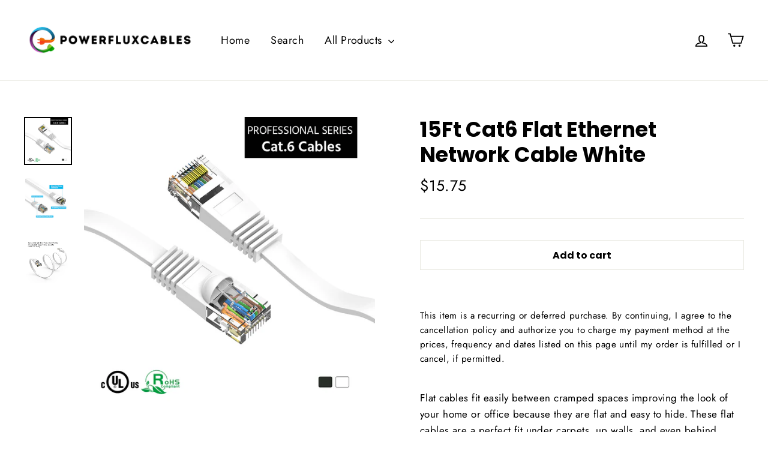

--- FILE ---
content_type: text/html; charset=utf-8
request_url: https://www.powerfluxcables.com/products/15ft-cat6-flat-ethernet-network-cable-white-100741wt
body_size: 9405
content:
<!doctype html>
<html class="no-js" lang="en">
<head>
  <meta charset="utf-8">
  <meta http-equiv="X-UA-Compatible" content="IE=edge,chrome=1">
  <meta name="viewport" content="width=device-width,initial-scale=1">
  <meta name="theme-color" content="#111111">
  <link rel="canonical" href="https://www.powerfluxcables.com/products/15ft-cat6-flat-ethernet-network-cable-white-100741wt">
  <meta name="format-detection" content="telephone=no"><link rel="shortcut icon" href="//www.powerfluxcables.com/cdn/shop/files/powerfluxfavicon_32x32.png?v=1651249867" type="image/png" />

<title>
  15Ft Cat6 Flat Ethernet Network Cable White

&ndash; PowerFlux Cables

</title>
  
    
<meta name="description" content="Flat cables fit easily between cramped spaces improving the look of your home or office because they are flat and easy to hide. These flat cables are a perfect fit under carpets, up walls, and even behind furniture. The cables are only a slim 1.2mm thick that gives a plenty of ventilation room for network rack wiring. "><meta property="og:site_name" content="PowerFlux Cables">
<meta property="og:url" content="https://www.powerfluxcables.com/products/15ft-cat6-flat-ethernet-network-cable-white-100741wt">
<meta property="og:title" content="15Ft Cat6 Flat Ethernet Network Cable White">
<meta property="og:type" content="product">
<meta property="og:description" content="Flat cables fit easily between cramped spaces improving the look of your home or office because they are flat and easy to hide. These flat cables are a perfect fit under carpets, up walls, and even behind furniture. The cables are only a slim 1.2mm thick that gives a plenty of ventilation room for network rack wiring. "><meta property="og:price:amount" content="15.75">
  <meta property="og:price:currency" content="USD"><meta property="og:image" content="http://www.powerfluxcables.com/cdn/shop/products/100731WT-1_a99fa36c-0ddb-487d-b9dc-a4bfe26f0db7_1200x630.jpg?v=1683022389"><meta property="og:image" content="http://www.powerfluxcables.com/cdn/shop/products/100731WT-2_08428b47-d4e0-4090-b162-07a2c8e7cd67_1200x630.jpg?v=1683022389"><meta property="og:image" content="http://www.powerfluxcables.com/cdn/shop/products/100731WT-3_3727e911-5356-4f8e-ac9f-d1c5d24feaee_1200x630.jpg?v=1683022389">
<meta property="og:image:secure_url" content="https://www.powerfluxcables.com/cdn/shop/products/100731WT-1_a99fa36c-0ddb-487d-b9dc-a4bfe26f0db7_1200x630.jpg?v=1683022389"><meta property="og:image:secure_url" content="https://www.powerfluxcables.com/cdn/shop/products/100731WT-2_08428b47-d4e0-4090-b162-07a2c8e7cd67_1200x630.jpg?v=1683022389"><meta property="og:image:secure_url" content="https://www.powerfluxcables.com/cdn/shop/products/100731WT-3_3727e911-5356-4f8e-ac9f-d1c5d24feaee_1200x630.jpg?v=1683022389">
<meta name="twitter:site" content="@">
<meta name="twitter:card" content="summary_large_image">
<meta name="twitter:title" content="15Ft Cat6 Flat Ethernet Network Cable White">
<meta name="twitter:description" content="Flat cables fit easily between cramped spaces improving the look of your home or office because they are flat and easy to hide. These flat cables are a perfect fit under carpets, up walls, and even behind furniture. The cables are only a slim 1.2mm thick that gives a plenty of ventilation room for network rack wiring. ">
<style>
  @font-face {
  font-family: Poppins;
  font-weight: 700;
  font-style: normal;
  src: url("//www.powerfluxcables.com/cdn/fonts/poppins/poppins_n7.56758dcf284489feb014a026f3727f2f20a54626.woff2") format("woff2"),
       url("//www.powerfluxcables.com/cdn/fonts/poppins/poppins_n7.f34f55d9b3d3205d2cd6f64955ff4b36f0cfd8da.woff") format("woff");
}

  @font-face {
  font-family: Jost;
  font-weight: 400;
  font-style: normal;
  src: url("//www.powerfluxcables.com/cdn/fonts/jost/jost_n4.d47a1b6347ce4a4c9f437608011273009d91f2b7.woff2") format("woff2"),
       url("//www.powerfluxcables.com/cdn/fonts/jost/jost_n4.791c46290e672b3f85c3d1c651ef2efa3819eadd.woff") format("woff");
}


  @font-face {
  font-family: Jost;
  font-weight: 700;
  font-style: normal;
  src: url("//www.powerfluxcables.com/cdn/fonts/jost/jost_n7.921dc18c13fa0b0c94c5e2517ffe06139c3615a3.woff2") format("woff2"),
       url("//www.powerfluxcables.com/cdn/fonts/jost/jost_n7.cbfc16c98c1e195f46c536e775e4e959c5f2f22b.woff") format("woff");
}

  @font-face {
  font-family: Jost;
  font-weight: 400;
  font-style: italic;
  src: url("//www.powerfluxcables.com/cdn/fonts/jost/jost_i4.b690098389649750ada222b9763d55796c5283a5.woff2") format("woff2"),
       url("//www.powerfluxcables.com/cdn/fonts/jost/jost_i4.fd766415a47e50b9e391ae7ec04e2ae25e7e28b0.woff") format("woff");
}

  @font-face {
  font-family: Jost;
  font-weight: 700;
  font-style: italic;
  src: url("//www.powerfluxcables.com/cdn/fonts/jost/jost_i7.d8201b854e41e19d7ed9b1a31fe4fe71deea6d3f.woff2") format("woff2"),
       url("//www.powerfluxcables.com/cdn/fonts/jost/jost_i7.eae515c34e26b6c853efddc3fc0c552e0de63757.woff") format("woff");
}

</style>

  <link href="//www.powerfluxcables.com/cdn/shop/t/2/assets/theme.scss.css?v=108276157153506642341759332541" rel="stylesheet" type="text/css" media="all" />

  <script>
    document.documentElement.className = document.documentElement.className.replace('no-js', 'js');

    window.theme = window.theme || {};
    theme.strings = {
      addToCart: "Add to cart",
      soldOut: "Sold Out",
      unavailable: "Unavailable",
      stockLabel: "[count] in stock",
      cartSavings: "You're saving [savings]",
      cartEmpty: "Your cart is currently empty.",
      cartTermsConfirmation: "You must agree with the terms and conditions of sales to check out"
    };
    theme.settings = {
      cartType: "drawer",
      moneyFormat: "${{amount}}",
      quickView: false,
      themeVersion: "3.5.1"
    };
  </script>

  
  <!--[if lt IE 9]>
<script src="//cdnjs.cloudflare.com/ajax/libs/html5shiv/3.7.2/html5shiv.min.js" type="text/javascript"></script>
<![endif]-->
<!--[if (lte IE 9) ]><script src="//www.powerfluxcables.com/cdn/shop/t/2/assets/match-media.min.js?v=159635276924582161481651242954" type="text/javascript"></script><![endif]-->


  
  <script src="//www.powerfluxcables.com/cdn/shop/t/2/assets/vendor.js" defer="defer"></script>



  

  
  <script src="//www.powerfluxcables.com/cdn/shop/t/2/assets/theme.js?v=77449983861306327141651242974" defer="defer"></script>


<!-- Google tag (gtag.js) -->
<script async src="https://www.googletagmanager.com/gtag/js?id=G-X28JJTS53W"></script>
<script>
 window.dataLayer = window.dataLayer || [];
 function gtag(){dataLayer.push(arguments);}
 gtag('js', new Date());

 gtag('config', 'G-X28JJTS53W');
</script>

  
</head>

<body class="template-product" data-transitions="true">

  
    <script type="text/javascript">window.setTimeout(function() { document.body.className += " loaded"; }, 25);</script>
  

  <a class="in-page-link visually-hidden skip-link" href="#MainContent">Skip to content</a>

  <div id="PageContainer" class="page-container">
    <div class="transition-body">

    <div id="shopify-section-header" class="shopify-section">



<div id="NavDrawer" class="drawer drawer--right">
  <div class="drawer__fixed-header">
    <div class="drawer__header appear-animation appear-delay-1">
      <div class="drawer__title">
        

      </div>
      <div class="drawer__close">
        <button type="button" class="drawer__close-button js-drawer-close">
          <svg aria-hidden="true" focusable="false" role="presentation" class="icon icon-close" viewBox="0 0 64 64"><defs><style>.cls-1{fill:none;stroke:#000;stroke-miterlimit:10;stroke-width:2px}</style></defs><path class="cls-1" d="M19 17.61l27.12 27.13m0-27.12L19 44.74"/></svg>
          <span class="icon__fallback-text">Close menu</span>
        </button>
      </div>
    </div>
  </div>
  <div class="drawer__inner">

    <ul class="mobile-nav" role="navigation" aria-label="Primary">
      


        <li class="mobile-nav__item appear-animation appear-delay-2">
          
            <a href="/" class="mobile-nav__link">Home</a>
          

          
        </li>
      


        <li class="mobile-nav__item appear-animation appear-delay-3">
          
            <a href="/search" class="mobile-nav__link">Search</a>
          

          
        </li>
      


        <li class="mobile-nav__item appear-animation appear-delay-4">
          
            <div class="mobile-nav__has-sublist">
              
                <a href="/collections/all" class="mobile-nav__link" id="Label-all-products">
                  All Products
                </a>
                <div class="mobile-nav__toggle">
                  <button type="button" class="collapsible-trigger collapsible--auto-height" aria-controls="Linklist-all-products">
                    <span class="collapsible-trigger__icon collapsible-trigger__icon--open" role="presentation">
  <svg aria-hidden="true" focusable="false" role="presentation" class="icon icon--wide icon-chevron-down" viewBox="0 0 28 16"><path d="M1.57 1.59l12.76 12.77L27.1 1.59" stroke-width="2" stroke="#000" fill="none" fill-rule="evenodd"/></svg>
</span>

                  </button>
                </div>
              
            </div>
          

          
            <div id="Linklist-all-products" class="mobile-nav__sublist collapsible-content collapsible-content--all" aria-labelledby="Label-all-products">
              <div class="collapsible-content__inner">
                <ul class="mobile-nav__sublist">
                  


                    <li class="mobile-nav__item">
                      <div class="mobile-nav__child-item">
                        
                          <a href="/collections/apple-compatible" class="mobile-nav__link" id="Sublabel-apple-compatible">
                            Apple Compatible
                          </a>
                        
                        
                      </div>

                      
                    </li>
                  


                    <li class="mobile-nav__item">
                      <div class="mobile-nav__child-item">
                        
                          <a href="/collections/audio-video-products" class="mobile-nav__link" id="Sublabel-audio-video-products">
                            Audio/Video Products
                          </a>
                        
                        
                      </div>

                      
                    </li>
                  


                    <li class="mobile-nav__item">
                      <div class="mobile-nav__child-item">
                        
                          <a href="/collections/bags-cases-covers" class="mobile-nav__link" id="Sublabel-bags-cases-covers">
                            Bags Cases &amp; Covers
                          </a>
                        
                        
                      </div>

                      
                    </li>
                  


                    <li class="mobile-nav__item">
                      <div class="mobile-nav__child-item">
                        
                          <a href="/collections/fiber-optic" class="mobile-nav__link" id="Sublabel-bulk-cable">
                            Bulk Cable
                          </a>
                        
                        
                      </div>

                      
                    </li>
                  


                    <li class="mobile-nav__item">
                      <div class="mobile-nav__child-item">
                        
                          <a href="/collections/cable-management" class="mobile-nav__link" id="Sublabel-cable-management">
                            Cable Management
                          </a>
                        
                        
                      </div>

                      
                    </li>
                  


                    <li class="mobile-nav__item">
                      <div class="mobile-nav__child-item">
                        
                          <a href="/collections/cleaning-supplies" class="mobile-nav__link" id="Sublabel-cleaning-supplies">
                            Cleaning Supplies
                          </a>
                        
                        
                      </div>

                      
                    </li>
                  


                    <li class="mobile-nav__item">
                      <div class="mobile-nav__child-item">
                        
                          <a href="/collections/coaxial-cable" class="mobile-nav__link" id="Sublabel-coaxial-cable">
                            Coaxial Cable
                          </a>
                        
                        
                      </div>

                      
                    </li>
                  


                    <li class="mobile-nav__item">
                      <div class="mobile-nav__child-item">
                        
                          <a href="/collections/computer-products" class="mobile-nav__link" id="Sublabel-computer-products">
                            Computer Products
                          </a>
                        
                        
                      </div>

                      
                    </li>
                  


                    <li class="mobile-nav__item">
                      <div class="mobile-nav__child-item">
                        
                          <a href="/collections/digital-camera-cables" class="mobile-nav__link" id="Sublabel-digital-camera-cables">
                            Digital Camera Cables
                          </a>
                        
                        
                      </div>

                      
                    </li>
                  


                    <li class="mobile-nav__item">
                      <div class="mobile-nav__child-item">
                        
                          <a href="/collections/dvi-products" class="mobile-nav__link" id="Sublabel-dvi-products">
                            DVI Products
                          </a>
                        
                        
                      </div>

                      
                    </li>
                  


                    <li class="mobile-nav__item">
                      <div class="mobile-nav__child-item">
                        
                          <a href="/collections/fiber-optic-1" class="mobile-nav__link" id="Sublabel-fiber-optic">
                            Fiber Optic
                          </a>
                        
                        
                      </div>

                      
                    </li>
                  


                    <li class="mobile-nav__item">
                      <div class="mobile-nav__child-item">
                        
                          <a href="/collections/fire-security-cables" class="mobile-nav__link" id="Sublabel-fire-security-cables">
                            Fire/Security Cables
                          </a>
                        
                        
                      </div>

                      
                    </li>
                  


                    <li class="mobile-nav__item">
                      <div class="mobile-nav__child-item">
                        
                          <a href="/collections/gamer-gear-toys" class="mobile-nav__link" id="Sublabel-gamer-gear-toys">
                            Gamer Gear &amp; Toys
                          </a>
                        
                        
                      </div>

                      
                    </li>
                  


                    <li class="mobile-nav__item">
                      <div class="mobile-nav__child-item">
                        
                          <a href="/collections/hdmi-products" class="mobile-nav__link" id="Sublabel-hdmi">
                            HDMI
                          </a>
                        
                        
                      </div>

                      
                    </li>
                  


                    <li class="mobile-nav__item">
                      <div class="mobile-nav__child-item">
                        
                          <a href="/collections/home-theater" class="mobile-nav__link" id="Sublabel-home-theater">
                            Home Theater
                          </a>
                        
                        
                      </div>

                      
                    </li>
                  


                    <li class="mobile-nav__item">
                      <div class="mobile-nav__child-item">
                        
                          <a href="/collections/ide-scsi" class="mobile-nav__link" id="Sublabel-ide-scsi">
                            IDE/SCSI
                          </a>
                        
                        
                      </div>

                      
                    </li>
                  


                    <li class="mobile-nav__item">
                      <div class="mobile-nav__child-item">
                        
                          <a href="/collections/ieee-product" class="mobile-nav__link" id="Sublabel-ieee">
                            IEEE
                          </a>
                        
                        
                      </div>

                      
                    </li>
                  


                    <li class="mobile-nav__item">
                      <div class="mobile-nav__child-item">
                        
                          <a href="/collections/keyboard-mice-cable" class="mobile-nav__link" id="Sublabel-keyboard-mice">
                            Keyboard/Mice
                          </a>
                        
                        
                      </div>

                      
                    </li>
                  


                    <li class="mobile-nav__item">
                      <div class="mobile-nav__child-item">
                        
                          <a href="/collections/mobile-accessories" class="mobile-nav__link" id="Sublabel-mobile-accessories">
                            Mobile Accessories
                          </a>
                        
                        
                      </div>

                      
                    </li>
                  


                    <li class="mobile-nav__item">
                      <div class="mobile-nav__child-item">
                        
                          <a href="/collections/network-phone" class="mobile-nav__link" id="Sublabel-network-phone">
                            Network &amp; Phone
                          </a>
                        
                        
                      </div>

                      
                    </li>
                  


                    <li class="mobile-nav__item">
                      <div class="mobile-nav__child-item">
                        
                          <a href="/collections/office-supplies" class="mobile-nav__link" id="Sublabel-office-supplies">
                            Office Supplies
                          </a>
                        
                        
                      </div>

                      
                    </li>
                  


                    <li class="mobile-nav__item">
                      <div class="mobile-nav__child-item">
                        
                          <a href="/collections/power-products" class="mobile-nav__link" id="Sublabel-power-products">
                            Power Products
                          </a>
                        
                        
                      </div>

                      
                    </li>
                  


                    <li class="mobile-nav__item">
                      <div class="mobile-nav__child-item">
                        
                          <a href="/collections/printer-parallel-cables" class="mobile-nav__link" id="Sublabel-printer-parallel-cables">
                            Printer/Parallel Cables
                          </a>
                        
                        
                      </div>

                      
                    </li>
                  


                    <li class="mobile-nav__item">
                      <div class="mobile-nav__child-item">
                        
                          <a href="/collections/serial-modem-cable" class="mobile-nav__link" id="Sublabel-serial-modem-cable">
                            Serial/Modem Cable
                          </a>
                        
                        
                      </div>

                      
                    </li>
                  


                    <li class="mobile-nav__item">
                      <div class="mobile-nav__child-item">
                        
                          <a href="/collections/usb-firewire" class="mobile-nav__link" id="Sublabel-usb">
                            USB
                          </a>
                        
                        
                      </div>

                      
                    </li>
                  


                    <li class="mobile-nav__item">
                      <div class="mobile-nav__child-item">
                        
                          <a href="/collections/vga-cable" class="mobile-nav__link" id="Sublabel-vga-cable">
                            VGA Cable
                          </a>
                        
                        
                      </div>

                      
                    </li>
                  
                </ul>
              </div>
            </div>
          
        </li>
      

      

          <li class="mobile-nav__item appear-animation appear-delay-5">
            <a href="/account/login" class="mobile-nav__link">Log in</a>
          </li>
        
      

      <li class="mobile-nav__spacer"></li>

    </ul>

  <ul class="mobile-nav__social">
    
    
    
    
    
    
    
    
    
  </ul>

  </div>
</div>


  <div id="CartDrawer" class="drawer drawer--right drawer--has-fixed-footer">
    <div class="drawer__fixed-header">
      <div class="drawer__header appear-animation appear-delay-1">
        <div class="drawer__title">Cart</div>
        <div class="drawer__close">
          <button type="button" class="drawer__close-button js-drawer-close">
            <svg aria-hidden="true" focusable="false" role="presentation" class="icon icon-close" viewBox="0 0 64 64"><defs><style>.cls-1{fill:none;stroke:#000;stroke-miterlimit:10;stroke-width:2px}</style></defs><path class="cls-1" d="M19 17.61l27.12 27.13m0-27.12L19 44.74"/></svg>
            <span class="icon__fallback-text">Close cart</span>
          </button>
        </div>
      </div>
    </div>
    <div class="drawer__inner">
      <div id="CartContainer" class="drawer__cart"></div>
    </div>
  </div>






<style>
  .site-nav__link,
  .site-nav__dropdown-link {
    font-size: 18px;
  }

  
</style>

<div data-section-id="header" data-section-type="header-section">
  <div class="header-wrapper">

    

    <header class="site-header" data-sticky="false">
      <div class="page-width">
        <div
          class="header-layout header-layout--left"
          data-logo-align="left">

          
            <div class="header-item header-item--logo">
              
  

    
<style>
    .header-item--logo,
    .header-layout--left-center .header-item--logo,
    .header-layout--left-center .header-item--icons {
      -webkit-box-flex: 0 1 170px;
      -ms-flex: 0 1 170px;
      flex: 0 1 170px;
    }

    @media only screen and (min-width: 590px) {
      .header-item--logo,
      .header-layout--left-center .header-item--logo,
      .header-layout--left-center .header-item--icons {
        -webkit-box-flex: 0 0 300px;
        -ms-flex: 0 0 300px;
        flex: 0 0 300px;
      }
    }

    .site-header__logo a {
      max-width: 170px;
    }
    .is-light .site-header__logo .logo--inverted {
      max-width: 170px;
    }
    @media only screen and (min-width: 590px) {
      .site-header__logo a {
        max-width: 300px;
      }

      .is-light .site-header__logo .logo--inverted {
        max-width: 300px;
      }
    }
    </style>

    
      <div class="h2 site-header__logo" itemscope itemtype="http://schema.org/Organization">
    
    
      
      <a
        href="/"
        itemprop="url"
        class="site-header__logo-link logo--has-inverted">
        <img
          class="small--hide"
          src="//www.powerfluxcables.com/cdn/shop/files/powerfluxbannerblk_300x.png?v=1651250569"
          srcset="//www.powerfluxcables.com/cdn/shop/files/powerfluxbannerblk_300x.png?v=1651250569 1x, //www.powerfluxcables.com/cdn/shop/files/powerfluxbannerblk_300x@2x.png?v=1651250569 2x"
          alt="PowerFlux Cables"
          itemprop="logo">
        <img
          class="medium-up--hide"
          src="//www.powerfluxcables.com/cdn/shop/files/powerfluxbannerblk_170x.png?v=1651250569"
          srcset="//www.powerfluxcables.com/cdn/shop/files/powerfluxbannerblk_170x.png?v=1651250569 1x, //www.powerfluxcables.com/cdn/shop/files/powerfluxbannerblk_170x@2x.png?v=1651250569 2x"
          alt="PowerFlux Cables">
      </a>
      
        <a
          href="/"
          itemprop="url"
          class="site-header__logo-link logo--inverted">
          <img
            class="small--hide"
            src="//www.powerfluxcables.com/cdn/shop/files/powerfluxbanner3_300x.png?v=1651250298"
            srcset="//www.powerfluxcables.com/cdn/shop/files/powerfluxbanner3_300x.png?v=1651250298 1x, //www.powerfluxcables.com/cdn/shop/files/powerfluxbanner3_300x@2x.png?v=1651250298 2x"
            alt="PowerFlux Cables"
            itemprop="logo">
          <img
            class="medium-up--hide"
            src="//www.powerfluxcables.com/cdn/shop/files/powerfluxbanner3_170x.png?v=1651250298"
            srcset="//www.powerfluxcables.com/cdn/shop/files/powerfluxbanner3_170x.png?v=1651250298 1x, //www.powerfluxcables.com/cdn/shop/files/powerfluxbanner3_170x@2x.png?v=1651250298 2x"
            alt="PowerFlux Cables">
        </a>
      
    
    
      </div>
    

  




            </div>
          

          
            <div class="header-item header-item--navigation">
              


<ul
  class="site-nav site-navigation medium-down--hide"
  
    role="navigation" aria-label="Primary"
  >
  


    <li
      class="site-nav__item site-nav__expanded-item"
      >

      <a href="/" class="site-nav__link">
        Home
        
      </a>
      
    </li>
  


    <li
      class="site-nav__item site-nav__expanded-item"
      >

      <a href="/search" class="site-nav__link">
        Search
        
      </a>
      
    </li>
  


    <li
      class="site-nav__item site-nav__expanded-item site-nav--has-dropdown"
      aria-haspopup="true">

      <a href="/collections/all" class="site-nav__link site-nav__link--has-dropdown">
        All Products
        
          <svg aria-hidden="true" focusable="false" role="presentation" class="icon icon--wide icon-chevron-down" viewBox="0 0 28 16"><path d="M1.57 1.59l12.76 12.77L27.1 1.59" stroke-width="2" stroke="#000" fill="none" fill-rule="evenodd"/></svg>
        
      </a>
      
        <ul class="site-nav__dropdown text-left">
          


            <li class="">
              <a href="/collections/apple-compatible" class="site-nav__dropdown-link site-nav__dropdown-link--second-level ">
                Apple Compatible
                
              </a>
              
            </li>
          


            <li class="">
              <a href="/collections/audio-video-products" class="site-nav__dropdown-link site-nav__dropdown-link--second-level ">
                Audio/Video Products
                
              </a>
              
            </li>
          


            <li class="">
              <a href="/collections/bags-cases-covers" class="site-nav__dropdown-link site-nav__dropdown-link--second-level ">
                Bags Cases &amp; Covers
                
              </a>
              
            </li>
          


            <li class="">
              <a href="/collections/fiber-optic" class="site-nav__dropdown-link site-nav__dropdown-link--second-level ">
                Bulk Cable
                
              </a>
              
            </li>
          


            <li class="">
              <a href="/collections/cable-management" class="site-nav__dropdown-link site-nav__dropdown-link--second-level ">
                Cable Management
                
              </a>
              
            </li>
          


            <li class="">
              <a href="/collections/cleaning-supplies" class="site-nav__dropdown-link site-nav__dropdown-link--second-level ">
                Cleaning Supplies
                
              </a>
              
            </li>
          


            <li class="">
              <a href="/collections/coaxial-cable" class="site-nav__dropdown-link site-nav__dropdown-link--second-level ">
                Coaxial Cable
                
              </a>
              
            </li>
          


            <li class="">
              <a href="/collections/computer-products" class="site-nav__dropdown-link site-nav__dropdown-link--second-level ">
                Computer Products
                
              </a>
              
            </li>
          


            <li class="">
              <a href="/collections/digital-camera-cables" class="site-nav__dropdown-link site-nav__dropdown-link--second-level ">
                Digital Camera Cables
                
              </a>
              
            </li>
          


            <li class="">
              <a href="/collections/dvi-products" class="site-nav__dropdown-link site-nav__dropdown-link--second-level ">
                DVI Products
                
              </a>
              
            </li>
          


            <li class="">
              <a href="/collections/fiber-optic-1" class="site-nav__dropdown-link site-nav__dropdown-link--second-level ">
                Fiber Optic
                
              </a>
              
            </li>
          


            <li class="">
              <a href="/collections/fire-security-cables" class="site-nav__dropdown-link site-nav__dropdown-link--second-level ">
                Fire/Security Cables
                
              </a>
              
            </li>
          


            <li class="">
              <a href="/collections/gamer-gear-toys" class="site-nav__dropdown-link site-nav__dropdown-link--second-level ">
                Gamer Gear &amp; Toys
                
              </a>
              
            </li>
          


            <li class="">
              <a href="/collections/hdmi-products" class="site-nav__dropdown-link site-nav__dropdown-link--second-level ">
                HDMI
                
              </a>
              
            </li>
          


            <li class="">
              <a href="/collections/home-theater" class="site-nav__dropdown-link site-nav__dropdown-link--second-level ">
                Home Theater
                
              </a>
              
            </li>
          


            <li class="">
              <a href="/collections/ide-scsi" class="site-nav__dropdown-link site-nav__dropdown-link--second-level ">
                IDE/SCSI
                
              </a>
              
            </li>
          


            <li class="">
              <a href="/collections/ieee-product" class="site-nav__dropdown-link site-nav__dropdown-link--second-level ">
                IEEE
                
              </a>
              
            </li>
          


            <li class="">
              <a href="/collections/keyboard-mice-cable" class="site-nav__dropdown-link site-nav__dropdown-link--second-level ">
                Keyboard/Mice
                
              </a>
              
            </li>
          


            <li class="">
              <a href="/collections/mobile-accessories" class="site-nav__dropdown-link site-nav__dropdown-link--second-level ">
                Mobile Accessories
                
              </a>
              
            </li>
          


            <li class="">
              <a href="/collections/network-phone" class="site-nav__dropdown-link site-nav__dropdown-link--second-level ">
                Network &amp; Phone
                
              </a>
              
            </li>
          


            <li class="">
              <a href="/collections/office-supplies" class="site-nav__dropdown-link site-nav__dropdown-link--second-level ">
                Office Supplies
                
              </a>
              
            </li>
          


            <li class="">
              <a href="/collections/power-products" class="site-nav__dropdown-link site-nav__dropdown-link--second-level ">
                Power Products
                
              </a>
              
            </li>
          


            <li class="">
              <a href="/collections/printer-parallel-cables" class="site-nav__dropdown-link site-nav__dropdown-link--second-level ">
                Printer/Parallel Cables
                
              </a>
              
            </li>
          


            <li class="">
              <a href="/collections/serial-modem-cable" class="site-nav__dropdown-link site-nav__dropdown-link--second-level ">
                Serial/Modem Cable
                
              </a>
              
            </li>
          


            <li class="">
              <a href="/collections/usb-firewire" class="site-nav__dropdown-link site-nav__dropdown-link--second-level ">
                USB
                
              </a>
              
            </li>
          


            <li class="">
              <a href="/collections/vga-cable" class="site-nav__dropdown-link site-nav__dropdown-link--second-level ">
                VGA Cable
                
              </a>
              
            </li>
          
        </ul>
      
    </li>
  
</ul>

            </div>
          

          

          <div class="header-item header-item--icons">
            <div class="site-nav site-nav--icons">
  
  <div class="site-nav__icons">
    
      <a class="site-nav__link site-nav__link--icon medium-down--hide" href="/account">
        <svg aria-hidden="true" focusable="false" role="presentation" class="icon icon-user" viewBox="0 0 64 64"><defs><style>.cls-1{fill:none;stroke:#000;stroke-miterlimit:10;stroke-width:2px}</style></defs><path class="cls-1" d="M35 39.84v-2.53c3.3-1.91 6-6.66 6-11.41 0-7.63 0-13.82-9-13.82s-9 6.19-9 13.82c0 4.75 2.7 9.51 6 11.41v2.53c-10.18.85-18 6-18 12.16h42c0-6.19-7.82-11.31-18-12.16z"/></svg>
        <span class="icon__fallback-text">
          
            Log in
          
        </span>
      </a>
    

    

    
      <button
        type="button"
        class="site-nav__link site-nav__link--icon js-drawer-open-nav large-up--hide"
        aria-controls="NavDrawer">
        <svg aria-hidden="true" focusable="false" role="presentation" class="icon icon-hamburger" viewBox="0 0 64 64"><defs><style>.cls-1{fill:none;stroke:#000;stroke-miterlimit:10;stroke-width:2px}</style></defs><path class="cls-1" d="M7 15h51M7 32h43M7 49h51"/></svg>
        <span class="icon__fallback-text">Site navigation</span>
      </button>
    

    <a href="/cart" class="site-nav__link site-nav__link--icon js-drawer-open-cart js-no-transition" aria-controls="CartDrawer">
      <span class="cart-link">
        <svg aria-hidden="true" focusable="false" role="presentation" class="icon icon-cart" viewBox="0 0 64 64"><defs><style>.cls-1{fill:none;stroke:#000;stroke-miterlimit:10;stroke-width:2px}</style></defs><path class="cls-1" d="M14 17.44h46.79l-7.94 25.61H20.96l-9.65-35.1H3"/><circle cx="27" cy="53" r="2"/><circle cx="47" cy="53" r="2"/></svg>
        <span class="icon__fallback-text">Cart</span>
        <span class="cart-link__bubble"></span>
      </span>
    </a>
  </div>
</div>

          </div>
        </div>

        
      </div>
      <div class="site-header__search-container">
        <div class="site-header__search">
          <div class="page-width">
            <form action="/search" method="get" class="site-header__search-form" role="search">
              
                <input type="hidden" name="type" value="product">
              
              <button type="submit" class="text-link site-header__search-btn">
                <svg aria-hidden="true" focusable="false" role="presentation" class="icon icon-search" viewBox="0 0 64 64"><defs><style>.cls-1{fill:none;stroke:#000;stroke-miterlimit:10;stroke-width:2px}</style></defs><path class="cls-1" d="M47.16 28.58A18.58 18.58 0 1 1 28.58 10a18.58 18.58 0 0 1 18.58 18.58zM54 54L41.94 42"/></svg>
                <span class="icon__fallback-text">Search</span>
              </button>
              <input type="search" name="q" value="" placeholder="Search our store" class="site-header__search-input" aria-label="Search our store">
            </form>
            <button type="button" class="js-search-header-close text-link site-header__search-btn">
              <svg aria-hidden="true" focusable="false" role="presentation" class="icon icon-close" viewBox="0 0 64 64"><defs><style>.cls-1{fill:none;stroke:#000;stroke-miterlimit:10;stroke-width:2px}</style></defs><path class="cls-1" d="M19 17.61l27.12 27.13m0-27.12L19 44.74"/></svg>
              <span class="icon__fallback-text">"Close (esc)"</span>
            </button>
          </div>
        </div>
      </div>
    </header>
  </div>
</div>


</div>

      <main class="main-content" id="MainContent">
        <div id="shopify-section-product-template" class="shopify-section">

<div id="ProductSection-8386880700647"
  class="product-section"
  itemscope itemtype="http://schema.org/Product"
  data-section-id="8386880700647"
  data-section-type="product-template"
  
  
  
    data-enable-history-state="true"
  
  >

  

<meta itemprop="url" content="https://www.powerfluxcables.com/products/15ft-cat6-flat-ethernet-network-cable-white-100741wt">
<meta itemprop="image" content="//www.powerfluxcables.com/cdn/shop/products/100731WT-1_a99fa36c-0ddb-487d-b9dc-a4bfe26f0db7_620x.jpg?v=1683022389">


  <div class="page-content">
    <div class="page-width">

      

      <div class="grid">
        <div class="grid__item medium-up--one-half">
          
  <div class="product__photos product__photos-8386880700647 product__photos--beside">

    <div class="product__main-photos" data-aos>
      <div id="ProductPhotos-8386880700647">
        


          
          
          
          
          <div class="starting-slide" data-index="0">
            <div class="product-image-main product-image-main--8386880700647">
              <div class="image-wrap
                
                
                " style="height: 0; padding-bottom: 100.0%;">
                <div class="photo-zoom-link " data-zoom-size="//www.powerfluxcables.com/cdn/shop/products/100731WT-1_a99fa36c-0ddb-487d-b9dc-a4bfe26f0db7_1800x1800.jpg?v=1683022389">
                    <img class="photo-zoom-link__initial lazyload"
                        data-src="//www.powerfluxcables.com/cdn/shop/products/100731WT-1_a99fa36c-0ddb-487d-b9dc-a4bfe26f0db7_{width}x.jpg?v=1683022389"
                        data-widths="[360, 540, 720, 900, 1080]"
                        data-aspectratio="1.0"
                        data-sizes="auto"
                        alt="15Ft Cat6 Flat Ethernet Network Cable White">
                    <noscript>
                      <img class="photo-zoom-link__initial lazyloaded" src="//www.powerfluxcables.com/cdn/shop/products/100731WT-1_a99fa36c-0ddb-487d-b9dc-a4bfe26f0db7_620x.jpg?v=1683022389" alt="15Ft Cat6 Flat Ethernet Network Cable White">
                    </noscript>
                  
                </div>
              </div>
              
            </div>
          </div>
        


          
          
          
          
          <div class="secondary-slide" data-index="1">
            <div class="product-image-main product-image-main--8386880700647">
              <div class="image-wrap
                
                
                " style="height: 0; padding-bottom: 100.0%;">
                <div class="photo-zoom-link " data-zoom-size="//www.powerfluxcables.com/cdn/shop/products/100731WT-2_08428b47-d4e0-4090-b162-07a2c8e7cd67_1800x1800.jpg?v=1683022389">
                    <img class="lazyload"
                        data-src="//www.powerfluxcables.com/cdn/shop/products/100731WT-2_08428b47-d4e0-4090-b162-07a2c8e7cd67_{width}x.jpg?v=1683022389"
                        data-widths="[360, 540, 720, 900, 1080]"
                        data-aspectratio="1.0"
                        data-sizes="auto"
                        alt="15Ft Cat6 Flat Ethernet Network Cable White">
                    <noscript>
                      <img class="lazyloaded" src="//www.powerfluxcables.com/cdn/shop/products/100731WT-2_08428b47-d4e0-4090-b162-07a2c8e7cd67_620x.jpg?v=1683022389" alt="15Ft Cat6 Flat Ethernet Network Cable White">
                    </noscript>
                  
                </div>
              </div>
              
            </div>
          </div>
        


          
          
          
          
          <div class="secondary-slide" data-index="2">
            <div class="product-image-main product-image-main--8386880700647">
              <div class="image-wrap
                
                
                " style="height: 0; padding-bottom: 100.0%;">
                <div class="photo-zoom-link " data-zoom-size="//www.powerfluxcables.com/cdn/shop/products/100731WT-3_3727e911-5356-4f8e-ac9f-d1c5d24feaee_1800x1800.jpg?v=1683022389">
                    <img class="lazyload"
                        data-src="//www.powerfluxcables.com/cdn/shop/products/100731WT-3_3727e911-5356-4f8e-ac9f-d1c5d24feaee_{width}x.jpg?v=1683022389"
                        data-widths="[360, 540, 720, 900, 1080]"
                        data-aspectratio="1.0"
                        data-sizes="auto"
                        alt="15Ft Cat6 Flat Ethernet Network Cable White">
                    <noscript>
                      <img class="lazyloaded" src="//www.powerfluxcables.com/cdn/shop/products/100731WT-3_3727e911-5356-4f8e-ac9f-d1c5d24feaee_620x.jpg?v=1683022389" alt="15Ft Cat6 Flat Ethernet Network Cable White">
                    </noscript>
                  
                </div>
              </div>
              
            </div>
          </div>
        
      </div>
    </div>

    <div
      id="ProductThumbs-8386880700647"
      class="product__thumbs product__thumbs--beside "
      data-position="beside"
      data-aos>
      
        

          
          
          
          

          <div class="product__thumb-item"
            data-index="0">
            <div class="image-wrap" style="height: 0; padding-bottom: 100.0%;">
              <div
                class="product__thumb product__thumb-8386880700647 js-no-transition"
                data-id="40553462399207"
                
                >
                
<img class="animation-delay-3 lazyload"
                    data-src="//www.powerfluxcables.com/cdn/shop/products/100731WT-1_a99fa36c-0ddb-487d-b9dc-a4bfe26f0db7_{width}x.jpg?v=1683022389"
                    data-widths="[360, 540, 720, 900, 1080]"
                    data-aspectratio="1.0"
                    data-sizes="auto"
                    alt="15Ft Cat6 Flat Ethernet Network Cable White">
                <noscript>
                  <img class="lazyloaded" src="//www.powerfluxcables.com/cdn/shop/products/100731WT-1_a99fa36c-0ddb-487d-b9dc-a4bfe26f0db7_180x.jpg?v=1683022389" alt="15Ft Cat6 Flat Ethernet Network Cable White">
                </noscript>
              </div>
            </div>
          </div>
        

          
          
          
          

          <div class="product__thumb-item"
            data-index="1">
            <div class="image-wrap" style="height: 0; padding-bottom: 100.0%;">
              <div
                class="product__thumb product__thumb-8386880700647 js-no-transition"
                data-id="40553462431975"
                
                >
                
<img class="animation-delay-6 lazyload"
                    data-src="//www.powerfluxcables.com/cdn/shop/products/100731WT-2_08428b47-d4e0-4090-b162-07a2c8e7cd67_{width}x.jpg?v=1683022389"
                    data-widths="[360, 540, 720, 900, 1080]"
                    data-aspectratio="1.0"
                    data-sizes="auto"
                    alt="15Ft Cat6 Flat Ethernet Network Cable White">
                <noscript>
                  <img class="lazyloaded" src="//www.powerfluxcables.com/cdn/shop/products/100731WT-2_08428b47-d4e0-4090-b162-07a2c8e7cd67_180x.jpg?v=1683022389" alt="15Ft Cat6 Flat Ethernet Network Cable White">
                </noscript>
              </div>
            </div>
          </div>
        

          
          
          
          

          <div class="product__thumb-item"
            data-index="2">
            <div class="image-wrap" style="height: 0; padding-bottom: 100.0%;">
              <div
                class="product__thumb product__thumb-8386880700647 js-no-transition"
                data-id="40553462464743"
                
                >
                
<img class="animation-delay-9 lazyload"
                    data-src="//www.powerfluxcables.com/cdn/shop/products/100731WT-3_3727e911-5356-4f8e-ac9f-d1c5d24feaee_{width}x.jpg?v=1683022389"
                    data-widths="[360, 540, 720, 900, 1080]"
                    data-aspectratio="1.0"
                    data-sizes="auto"
                    alt="15Ft Cat6 Flat Ethernet Network Cable White">
                <noscript>
                  <img class="lazyloaded" src="//www.powerfluxcables.com/cdn/shop/products/100731WT-3_3727e911-5356-4f8e-ac9f-d1c5d24feaee_180x.jpg?v=1683022389" alt="15Ft Cat6 Flat Ethernet Network Cable White">
                </noscript>
              </div>
            </div>
          </div>
        
      
    </div>
  </div>


        </div>

        <div class="grid__item medium-up--one-half">

          <div class="product-single__meta">
            

            
              <h1 class="h2 product-single__title" itemprop="name">15Ft Cat6 Flat Ethernet Network Cable White</h1>
            

            

            

            <div itemprop="offers" itemscope itemtype="http://schema.org/Offer">
              
                <span id="PriceA11y-8386880700647" class="visually-hidden">Regular price</span>
              

              <span id="ProductPrice-8386880700647"
                class="product__price"
                itemprop="price"
                content="15.75">
                $15.75
              </span>

              

              <meta itemprop="priceCurrency" content="USD">
              <link itemprop="availability" href="http://schema.org/InStock">

              <hr class="hr--medium">

              
                
                
<form method="post" action="/cart/add" id="AddToCartForm-8386880700647" accept-charset="UTF-8" class="product-single__form" enctype="multipart/form-data"><input type="hidden" name="form_type" value="product" /><input type="hidden" name="utf8" value="✓" />
  

  <select name="id" id="ProductSelect-8386880700647" class="product-single__variants no-js">
    
      
        <option 
          selected="selected" 
          value="46734336360679">
          Default Title - $15.75 USD
        </option>
      
    
  </select>

  


  
    <div class="payment-buttons">
  

    <button
      type="submit"
      name="add"
      id="AddToCart-8386880700647"
      class="btn--tertiary btn--full btn--no-animate add-to-cart"
      >
      <span id="AddToCartText-8386880700647">
        
          
            Add to cart
          
        
      </span>
    </button>

    
      <div data-shopify="payment-button" class="shopify-payment-button"> <shopify-accelerated-checkout recommended="{&quot;supports_subs&quot;:true,&quot;supports_def_opts&quot;:false,&quot;name&quot;:&quot;shop_pay&quot;,&quot;wallet_params&quot;:{&quot;shopId&quot;:64262537447,&quot;merchantName&quot;:&quot;PowerFlux Cables&quot;,&quot;personalized&quot;:true}}" fallback="{&quot;supports_subs&quot;:true,&quot;supports_def_opts&quot;:true,&quot;name&quot;:&quot;buy_it_now&quot;,&quot;wallet_params&quot;:{}}" access-token="a301d93d2c11f8138b044b5b2053bb50" buyer-country="US" buyer-locale="en" buyer-currency="USD" variant-params="[{&quot;id&quot;:46734336360679,&quot;requiresShipping&quot;:true}]" shop-id="64262537447" enabled-flags="[&quot;ae0f5bf6&quot;]" > <div class="shopify-payment-button__button" role="button" disabled aria-hidden="true" style="background-color: transparent; border: none"> <div class="shopify-payment-button__skeleton">&nbsp;</div> </div> <div class="shopify-payment-button__more-options shopify-payment-button__skeleton" role="button" disabled aria-hidden="true">&nbsp;</div> </shopify-accelerated-checkout> <small id="shopify-buyer-consent" class="hidden" aria-hidden="true" data-consent-type="subscription"> This item is a recurring or deferred purchase. By continuing, I agree to the <span id="shopify-subscription-policy-button">cancellation policy</span> and authorize you to charge my payment method at the prices, frequency and dates listed on this page until my order is fulfilled or I cancel, if permitted. </small> </div>
    

  
    </div>
  

  <div id="VariantsJson-8386880700647" class="hide" aria-hidden="true">
    [{"id":46734336360679,"title":"Default Title","option1":"Default Title","option2":null,"option3":null,"sku":"100741WT","requires_shipping":true,"taxable":true,"featured_image":{"id":40553462399207,"product_id":8386880700647,"position":1,"created_at":"2023-05-02T06:13:09-04:00","updated_at":"2023-05-02T06:13:09-04:00","alt":null,"width":1000,"height":1000,"src":"\/\/www.powerfluxcables.com\/cdn\/shop\/products\/100731WT-1_a99fa36c-0ddb-487d-b9dc-a4bfe26f0db7.jpg?v=1683022389","variant_ids":[46734336360679]},"available":true,"name":"15Ft Cat6 Flat Ethernet Network Cable White","public_title":null,"options":["Default Title"],"price":1575,"weight":0,"compare_at_price":null,"inventory_management":"shopify","barcode":null,"featured_media":{"alt":null,"id":33151547277543,"position":1,"preview_image":{"aspect_ratio":1.0,"height":1000,"width":1000,"src":"\/\/www.powerfluxcables.com\/cdn\/shop\/products\/100731WT-1_a99fa36c-0ddb-487d-b9dc-a4bfe26f0db7.jpg?v=1683022389"}},"requires_selling_plan":false,"selling_plan_allocations":[]}]
  </div>
<input type="hidden" name="product-id" value="8386880700647" /><input type="hidden" name="section-id" value="product-template" /></form>

              

              
                <div class="product-single__description rte" itemprop="description">
                  <p>Flat cables fit easily between cramped spaces improving the look of your home or office because they are flat and easy to hide. These flat cables are a perfect fit under carpets, up walls, and even behind furniture. The cables are only a slim 1.2mm thick that gives a plenty of ventilation room for network rack wiring. It is a great advantage over fat cables that add more bulk to your work space.</p>
<ul>
<li>Designed for Network Adapters, Hubs, Switches, Routers, DSL/Cable Modems,</li>
<li>Patch Panels and other Computer Networking applications.</li>
<li>CM Type PVC Jacket</li>
<li>32AWG Flat 4pair stranded bare copper wire</li>
<li>50 micron gold plated RJ45 Plug</li>
<li>White jacket color</li>
<li>RoHS compliant</li>
</ul>
                </div>

                




              

            </div>

            
          </div>
        </div>
      </div>

      
    </div>
  </div>
</div>





  
    




  

  

  

  




  





</div>

<script>
  // Override default values of shop.strings for each template.
  // Alternate product templates can change values of
  // add to cart button, sold out, and unavailable states here.
  theme.productStrings = {
    addToCart: "Add to cart",
    soldOut: "Sold Out",
    unavailable: "Unavailable"
  };
</script>

      </main>

      <div id="shopify-section-footer" class="shopify-section"><footer class="site-footer">
  <div class="page-width">

    <div class="grid">
      
      
        
        <style>
        @media only screen and (min-width: 590px) {
          .footer__item--f7fcf3d8-c4eb-4b71-9d59-88a4c1d1966d {
            width: 20%;
          }
        }
        </style>

        

        
          <div  class="grid__item footer__item--f7fcf3d8-c4eb-4b71-9d59-88a4c1d1966d">
            
  <p class="footer__title small--hide"></p>
  <button type="button" class="footer__title collapsible-trigger collapsible-trigger-btn medium-up--hide" aria-controls="Footer-f7fcf3d8-c4eb-4b71-9d59-88a4c1d1966d">
    
    <span class="collapsible-trigger__icon collapsible-trigger__icon--open" role="presentation">
  <svg aria-hidden="true" focusable="false" role="presentation" class="icon icon--wide icon-chevron-down" viewBox="0 0 28 16"><path d="M1.57 1.59l12.76 12.77L27.1 1.59" stroke-width="2" stroke="#000" fill="none" fill-rule="evenodd"/></svg>
</span>

  </button>

<div
  
    id="Footer-f7fcf3d8-c4eb-4b71-9d59-88a4c1d1966d" class="collapsible-content collapsible-content--small"
  >
  <div class="collapsible-content__inner">
    <div class="footer__collapsible">
      <p>© PowerFluxCables 2023</p>
    </div>
  </div>
</div>

          </div>
        
      
        
        <style>
        @media only screen and (min-width: 590px) {
          .footer__item--1494301487049 {
            width: 20%;
          }
        }
        </style>

        

        
          <div  class="grid__item footer__item--1494301487049">
            
  
    <p class="footer__title small--hide">
      Quick Links
    </p>
    <button type="button" class="footer__title collapsible-trigger collapsible-trigger-btn medium-up--hide" aria-controls="Footer-1494301487049">
      Quick Links
      <span class="collapsible-trigger__icon collapsible-trigger__icon--open" role="presentation">
  <svg aria-hidden="true" focusable="false" role="presentation" class="icon icon--wide icon-chevron-down" viewBox="0 0 28 16"><path d="M1.57 1.59l12.76 12.77L27.1 1.59" stroke-width="2" stroke="#000" fill="none" fill-rule="evenodd"/></svg>
</span>

    </button>
  
  <div
    
      id="Footer-1494301487049" class="collapsible-content collapsible-content--small"
    >
    <div class="collapsible-content__inner">
      <div class="footer__collapsible">
        <ul class="no-bullets site-footer__linklist">
          
            <li><a href="/search">Search</a></li>
          
            <li><a href="/pages/warranty">Warranty</a></li>
          
            <li><a href="/pages/contact">Contact</a></li>
          
            <li><a href="/pages/privacy-policy">Privacy</a></li>
          
            <li><a href="/pages/terms-of-service">Terms of Service</a></li>
          
        </ul>
      </div>
    </div>
  </div>


          </div>
        
      
        
        <style>
        @media only screen and (min-width: 590px) {
          .footer__item--1494292485313 {
            width: 20%;
          }
        }
        </style>

        

        
          <div  class="grid__item footer__item--1494292485313">
            
  
    <p class="footer__title small--hide">
      Products
    </p>
    <button type="button" class="footer__title collapsible-trigger collapsible-trigger-btn medium-up--hide" aria-controls="Footer-1494292485313">
      Products
      <span class="collapsible-trigger__icon collapsible-trigger__icon--open" role="presentation">
  <svg aria-hidden="true" focusable="false" role="presentation" class="icon icon--wide icon-chevron-down" viewBox="0 0 28 16"><path d="M1.57 1.59l12.76 12.77L27.1 1.59" stroke-width="2" stroke="#000" fill="none" fill-rule="evenodd"/></svg>
</span>

    </button>
  
  <div
    
      id="Footer-1494292485313" class="collapsible-content collapsible-content--small"
    >
    <div class="collapsible-content__inner">
      <div class="footer__collapsible">
        <ul class="no-bullets site-footer__linklist">
          
            <li><a href="/">Home</a></li>
          
            <li><a href="/search">Search</a></li>
          
            <li><a href="/collections/all">All Products</a></li>
          
        </ul>
      </div>
    </div>
  </div>


          </div>
        
      
        
        <style>
        @media only screen and (min-width: 590px) {
          .footer__item--1494292487693 {
            width: 40%;
          }
        }
        </style>

        

        
          <div  class="grid__item footer__item--1494292487693">
            
  <p class="footer__title small--hide"><a href="https://www.powerfluxcables.com/account/login?return_url=%2Faccount">sign up with a business account and save 5% on all products</a></p>
  <button type="button" class="footer__title collapsible-trigger collapsible-trigger-btn medium-up--hide" aria-controls="Footer-1494292487693">
    <a href="https://www.powerfluxcables.com/account/login?return_url=%2Faccount">sign up with a business account and save 5% on all products</a>
    <span class="collapsible-trigger__icon collapsible-trigger__icon--open" role="presentation">
  <svg aria-hidden="true" focusable="false" role="presentation" class="icon icon--wide icon-chevron-down" viewBox="0 0 28 16"><path d="M1.57 1.59l12.76 12.77L27.1 1.59" stroke-width="2" stroke="#000" fill="none" fill-rule="evenodd"/></svg>
</span>

  </button>

<div
  
    id="Footer-1494292487693" class="collapsible-content collapsible-content--small"
  >
  <div class="collapsible-content__inner">
    <div class="footer__collapsible">
      
        <p><p>Subscribe to get special offers, free giveaways, and once-in-a-lifetime deals.</p></p>
      

      <form method="post" action="/contact#newsletter-footer" id="newsletter-footer" accept-charset="UTF-8" class="contact-form"><input type="hidden" name="form_type" value="customer" /><input type="hidden" name="utf8" value="✓" />
        
        

        <label for="Email-1494292487693" class="hidden-label">Enter your email</label>
        <input type="hidden" name="contact[tags]" value="prospect,newsletter">
        <input type="hidden" name="contact[context]" value="footer">
        <div class="footer__newsletter">
          <input type="email" value="" placeholder="Enter your email" name="contact[email]" id="Email-1494292487693" class="footer__newsletter-input" autocorrect="off" autocapitalize="off">
          <button type="submit" class="footer__newsletter-btn" name="commit">
            <svg aria-hidden="true" focusable="false" role="presentation" class="icon icon-email" viewBox="0 0 64 64"><defs><style>.cls-1{fill:none;stroke:#000;stroke-miterlimit:10;stroke-width:2px}</style></defs><path class="cls-1" d="M63 52H1V12h62zM1 12l25.68 24h9.72L63 12M21.82 31.68L1.56 51.16m60.78.78L41.27 31.68"/></svg>
          </button>
        </div>
      </form>
    </div>
  </div>
</div>

          </div>
        
      
      
        
      
        
      
        
      
        
      
    </div>

    

    

  </div>
</footer>


</div>

    </div>
  </div>

  <div id="shopify-section-newsletter-popup" class="shopify-section index-section--hidden">


</div>

  
    <script id="CartTemplate" type="text/template">

  <form action="/cart" method="post" novalidate class="cart ajaxcart">
    <div class="drawer__inner drawer__inner--has-fixed-footer">
      {{#items}}
      <div class="ajaxcart__product appear-animation appear-delay-{{animationRow}}">
        <div class="ajaxcart__row">
          <div class="grid">
            <div class="grid__item one-third">
              <a href="{{url}}" class="ajaxcart__product-image"><img src="{{img}}" alt="{{name}}"></a>
            </div>
            <div class="grid__item two-thirds">
              <div class="ajaxcart__product-name--wrapper">
                <a href="{{url}}" class="ajaxcart__product-name">{{{name}}}</a>
                {{#if variation}}
                  <span class="ajaxcart__product-meta">{{variation}}</span>
                {{/if}}
                {{#properties}}
                  {{#each this}}
                    {{#if this}}
                      <span class="ajaxcart__product-meta">{{@key}}: {{this}}</span>
                    {{/if}}
                  {{/each}}
                {{/properties}}
              </div>

              <div class="grid grid--full display-table">
                <div class="grid__item display-table-cell one-half">
                  <div class="ajaxcart__quantity js-qty">
                    <label for="updates_{{key}}" class="visually-hidden">Quantity</label>
                    <input type="number" id="updates_{{key}}" name="updates[]" value="{{itemQty}}" min="0" class="js-qty__fallback" data-id="{{key}}">
                  </div>
                </div>
                <div class="grid__item display-table-cell one-half text-right">
                  {{#if discountsApplied}}
                    <small class="ajaxcart__price--strikethrough">{{{price}}}</small>
                    <span class="ajaxcart__price">
                      {{{discountedPrice}}}
                    </span>
                  {{else}}
                    <span class="ajaxcart__price">
                      {{{price}}}
                    </span>
                  {{/if}}
                </div>
              </div>
              {{#if discountsApplied}}
                <div class="grid grid--full display-table">
                  <div class="grid__item text-right">
                    {{#each discounts}}
                      <small class="ajaxcart__discount">{{this.title}}</small>
                    {{/each}}
                  </div>
                </div>
              {{/if}}
            </div>
          </div>
        </div>
      </div>
      {{/items}}

      
    </div>
    <div class="drawer__footer drawer__footer--fixed appear-animation appear-delay-{{lastAnimationRow}}">
      <div class="grid grid--full">
        <div class="grid__item two-thirds">
          <p class="ajaxcart__subtotal">Subtotal</p>
        </div>
        <div class="grid__item one-third text-right">
          <p class="ajaxcart__price">{{{totalPrice}}}</p>
        </div>
      </div>
      {{#if totalCartDiscount}}
        <p class="ajaxcart__savings text-center">{{{totalCartDiscount}}}</p>
      {{/if}}
      <p class="ajaxcart__note">
        Shipping, taxes, and discounts calculated at checkout.
        
      </p>
      
      
        
      
      <button type="submit" class="btn btn--full cart__checkout" name="checkout">
        Check out
      </button>
    </div>
  </form>

</script>

  

  

  <script id="JsQty" type="text/template">

  <div class="js-qty__wrapper">
    <button type="button"
      class="js-qty__adjust js-qty__adjust--minus"
      data-id="{{key}}"
      data-qty="{{itemMinus}}"
      aria-label="Reduce item quantity by one">
        <svg aria-hidden="true" focusable="false" role="presentation" class="icon icon-minus" viewBox="0 0 20 20"><path fill="#444" d="M17.543 11.029H2.1A1.032 1.032 0 0 1 1.071 10c0-.566.463-1.029 1.029-1.029h15.443c.566 0 1.029.463 1.029 1.029 0 .566-.463 1.029-1.029 1.029z"/></svg>
        <span class="icon__fallback-text" aria-hidden="true">&minus;</span>
    </button>
    <input type="text" id="{{inputId}}"
      class="js-qty__num"
      value="{{itemQty}}"
      min="1"
      data-id="{{key}}"
      aria-label="quantity"
      pattern="[0-9]*"
      name="{{inputName}}">
    <button type="button"
      class="js-qty__adjust js-qty__adjust--plus"
      data-id="{{key}}"
      data-qty="{{itemAdd}}"
      aria-label="Increase item quantity by one">
        <svg aria-hidden="true" focusable="false" role="presentation" class="icon icon-plus" viewBox="0 0 20 20"><path fill="#444" d="M17.409 8.929h-6.695V2.258c0-.566-.506-1.029-1.071-1.029s-1.071.463-1.071 1.029v6.671H1.967C1.401 8.929.938 9.435.938 10s.463 1.071 1.029 1.071h6.605V17.7c0 .566.506 1.029 1.071 1.029s1.071-.463 1.071-1.029v-6.629h6.695c.566 0 1.029-.506 1.029-1.071s-.463-1.071-1.029-1.071z"/></svg>
        <span class="icon__fallback-text" aria-hidden="true">+</span>
    </button>
  </div>

</script>

  <div id="VideoModal" class="modal modal--solid">
  <div class="modal__inner">
    <div class="modal__centered page-width text-center">
      <div class="modal__centered-content">
        <div class="video-wrapper video-wrapper--modal">
          <div id="VideoHolder"></div>
        </div>
      </div>
    </div>
  </div>

  <button type="button" class="modal__close js-modal-close text-link">
    <svg aria-hidden="true" focusable="false" role="presentation" class="icon icon-close" viewBox="0 0 64 64"><defs><style>.cls-1{fill:none;stroke:#000;stroke-miterlimit:10;stroke-width:2px}</style></defs><path class="cls-1" d="M19 17.61l27.12 27.13m0-27.12L19 44.74"/></svg>
    <span class="icon__fallback-text">"Close (esc)"</span>
  </button>
</div>

  <div class="pswp" tabindex="-1" role="dialog" aria-hidden="true">
  <div class="pswp__bg"></div>
  <div class="pswp__scroll-wrap">
    <div class="pswp__container">
      <div class="pswp__item"></div>
      <div class="pswp__item"></div>
      <div class="pswp__item"></div>
    </div>

    <div class="pswp__ui pswp__ui--hidden">
      <div class="pswp__top-bar">
        <div class="pswp__counter"></div>
        <button class="pswp__button pswp__button--close" title="Close (esc)">
            <svg aria-hidden="true" focusable="false" role="presentation" class="icon icon-close" viewBox="0 0 64 64"><defs><style>.cls-1{fill:none;stroke:#000;stroke-miterlimit:10;stroke-width:2px}</style></defs><path class="cls-1" d="M19 17.61l27.12 27.13m0-27.12L19 44.74"/></svg>
        </button>

        <div class="pswp__preloader">
          <div class="pswp__preloader__icn">
            <div class="pswp__preloader__cut">
            <div class="pswp__preloader__donut"></div>
            </div>
          </div>
        </div>
      </div>

      <div class="pswp__share-modal pswp__share-modal--hidden pswp__single-tap">
        <div class="pswp__share-tooltip"></div>
      </div>

      <button class="pswp__button pswp__button--arrow--left" title="Previous">
        <svg aria-hidden="true" focusable="false" role="presentation" class="icon icon--wide icon-arrow-left" viewBox="0 0 50 15"><path d="M50 5.38v4.25H15V15L0 7.5 15 0v5.38z"/></svg>
      </button>

      <button class="pswp__button pswp__button--arrow--right" title="Next">
        <svg aria-hidden="true" focusable="false" role="presentation" class="icon icon--wide icon-arrow-right" viewBox="0 0 50 15"><path d="M0 9.63V5.38h35V0l15 7.5L35 15V9.63z"/></svg>
      </button>

      <div class="pswp__caption">
        <div class="pswp__caption__center"></div>
      </div>
    </div>
  </div>
</div>

<style>  </style>
</body>
</html>
